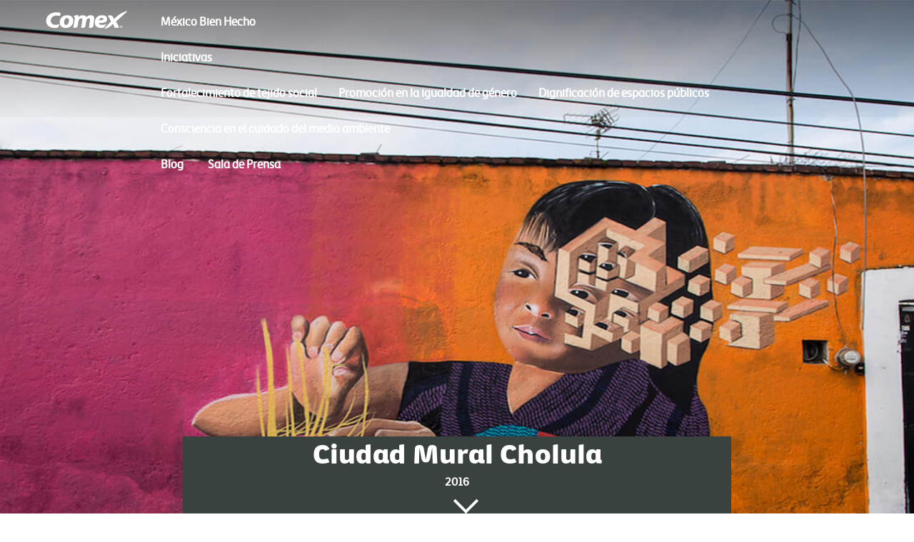

--- FILE ---
content_type: text/html; charset=utf-8
request_url: https://mexicobienhecho.com/iniciativas/ciudad-mural-cholula/source-zona-1/header
body_size: 25434
content:
<!DOCTYPE html>
<html   lang="es-MX">
<head id="head"><title>
	MBH - Ciudad Mural Cholula | M&#233;xico Bien Hecho
</title><meta name="description" content="Ciudad Mural Cholula fue  la 1a edición en la que PPG Comex se sumó a Colectivo Tomate para llevar el proyecto de Ciudad Mural a todos los rincones de México" /> 
<meta charset="UTF-8" /> 
<meta name="keywords" content="Ciudad Mural Cholula, Murales Puebla, Mural Puebla, Santa María Xixitla, Colectivo Tomate,  México Bien Hecho" /> 
<link href="/CMSPages/GetResource.ashx?stylesheetname=Master" type="text/css" rel="stylesheet"/>
<meta name="viewport" content="initial-scale=1, maximum-scale=1">

<script src="/CMSPages/GetResource.ashx?scriptfile=~/cmsscripts/custom/animate.js"></script>
<script src="/CMSPages/GetResource.ashx?scriptfile=~/cmsscripts/custom/chat.js"></script>
<script src="/CMSPages/GetResource.ashx?scriptfile=~/cmsscripts/custom/go-top.js"></script>
<script src="/CMSPages/GetResource.ashx?scriptfile=~/cmsscripts/custom/jquery-1.11.3.js"></script>
<script src="/CMSPages/GetResource.ashx?scriptfile=~/cmsscripts/custom/jquery.lightbox.min.js"></script>
<script src="/CMSPages/GetResource.ashx?scriptfile=~/cmsscripts/custom/modal.js"></script>
<script src="/CMSPages/GetResource.ashx?scriptfile=~/cmsscripts/custom/parallax.js"></script>
<script src="/CMSPages/GetResource.ashx?scriptfile=~/cmsscripts/custom/productslider.js"></script>
<script src="/CMSPages/GetResource.ashx?scriptfile=~/cmsscripts/custom/slide.js"></script>
<script src="/CMSPages/GetResource.ashx?scriptfile=~/cmsscripts/custom/slider.js"></script>
<script src="/CMSPages/GetResource.ashx?scriptfile=~/cmsscripts/custom/main.js"></script>
<script src='https://cdnjs.cloudflare.com/ajax/libs/jquery/2.1.3/jquery.min.js'></script>
<script>
        $(document).ready(function(){
            $('.aniview').AniView();
        });

		  $(document).ready(function(){
           myFunction();
        });

    </script>
<script src="/CMSPages/GetResource.ashx?scriptfile=~/cmsscripts/custom/jquery.aniview.js"></script> 
<link href="/App_Themes/Default/Images/favicon.ico" type="image/x-icon" rel="shortcut icon"/>
<link href="/App_Themes/Default/Images/favicon.ico" type="image/x-icon" rel="icon"/>

    <!-- Google Tag Manager -->
    <script>(function(w,d,s,l,i){w[l]=w[l]||[];w[l].push({'gtm.start':
    new Date().getTime(),event:'gtm.js'});var f=d.getElementsByTagName(s)[0],
    j=d.createElement(s),dl=l!='dataLayer'?'&l='+l:'';j.async=true;j.src=
    'https://www.googletagmanager.com/gtm.js?id='+i+dl;f.parentNode.insertBefore(j,f);
    })(window,document,'script','dataLayer','GTM-WHNHWW2');</script>
    <!-- End Google Tag Manager -->
    
    <meta name="facebook-domain-verification" content="qjeor4o76rfnrwxy3skmsfqzxy0mv3" /></head>
<body class="LTR Chrome ENUS ContentBody"  onresize="myFunction()">
<!-- Google Tag Manager (noscript) -->
<noscript><iframe src="https://www.googletagmanager.com/ns.html?id=GTM-WHNHWW2"
height="0" width="0" style="display:none;visibility:hidden"></iframe></noscript>
<!-- End Google Tag Manager (noscript) -->

    
    <form method="post" action="/iniciativas/ciudad-mural-cholula/source-zona-1/header" onsubmit="javascript:return WebForm_OnSubmit();" id="form">
<div class="aspNetHidden">
<input type="hidden" name="__CMSCsrfToken" id="__CMSCsrfToken" value="Mps3typjfCws1hkI8iEuV834muAYN62GBBlAeSBV3cC90VdmPCX/8hM5hf+qUcqJRYZ2vwqlKP0Cdn1PEGo9RFZUHAw9BT2hr5Stqm1cKTY=" />
<input type="hidden" name="__EVENTTARGET" id="__EVENTTARGET" value="" />
<input type="hidden" name="__EVENTARGUMENT" id="__EVENTARGUMENT" value="" />
<input type="hidden" name="__VIEWSTATE" id="__VIEWSTATE" value="vKaGgrMiI2y7Owlm8LZjhccuokM6rO9zruPpyY2fTPkSFNLCZc52OwZV/yulthDX3UoQd25gbDq7odYE/6hQlXJOylmazkhC8sPCmfwq2LiM3tiBRl6/sjP0Sb2009poaOAF5lsBs97VFy823SEEDfgcCf5rCH6Vp6DVRwhT2HWf4Tq9VNjltRmj6QWBFhPvaet1NkjSs9/wO2bIixdys9RB33vhfmys2UwcEDxilOhaDmdvReDjuEkLq52SZiDkbNRDJz9lEG1rofZ95IKUlFqM8iOl28EP0D/cYwpkZEQhRvEExoy93/VC0eOjc7E8mU80JTle2t3hfqmlu9HivLa4LSVc4HLa0njJyhifbbWB16H73oJfo4TdutIbTn50s528XUQmq0Eu7or+bGtzz+JDl+S6NJ6sVMuE2us/cd+8fhUFZngk2KZl8EkxOgJORDljhJjn4+Orr1hYYg+a+tQShfZOtX6oNg0hNmzO4/2SPdSEcpNLyOBCiNFw7cwUikKRtTnQKdjk9OMc1Dd1cMyB0VYdlzEYGFgcv639Ap11a7xiQC/8/joGL0jbNYc11/jkezbcJwvhuzQv/o89CISAJNZFDE1Nv88nViiRyR98WYoV5g/Ni/toSCyYaARo/B+BmoWrTK7SZYmdKP5YsLaCyykLB4Ohj+QzO57FwbyyTKj2OAHBHxIhs0x25Vdgk1Ocp4b/y5ysjKMScxDq1G8xbIpTm5us/O7/90F/KGQPh9dvZvzWQKbA+l35uZjoi4cc0bnwURpID90DDsRgW67VaFedURcQ36JOn63EJIUd/+ZeewpyQ6//[base64]/zzOHEMKHn5e6jB8yLjpST2kvNBx9wKfd3sMG7vY0feHaw6jYkixsD7M5OorJSdWGgEx9HYPGyuw3cW4CCGqDkvZDYfPusv5GA+VXHX5vH78FGmxdSwHY3hAyirX045J0KmjRSoDa2J0x06i2630+Ji13aYf1sesI4UMzHrn35/TVbPtymOSQrZ+bUpXljcBr1muAIR2Lq48FtGKuok/L8+53oa/jb8b7fyecgFuPe2vQ+qKUAi3WaEES8Nq/JnCgwnt04e0wHCc+WTqKvnDoXqd9QmjAcEJP8EN7bWHrdkNGi0fadVWVTipfX6pu4chJ4TIvEA9/dDStkgKIjLx0TG8lIDYLkorctIHk72Jh1CKK20a2gIDkqfCDn1GxKlxrpR7OuklWqm9vLOQvAwgxhEweH+YfcMxMkNSWAEgA6KU24Zr5nuu8fB+cQOt4s/YBt0BZNqA8e2NfD3JzyU+IhcAixTjrJmviV+VTcQfqLWNF0mvIEQWk7xxN74LV4Zd7fGRnWZ+Lz0dtXBpP6j8T29uEU4LIf6LKvHwlxQmmmH+js4/YOyNhPC21sAFayLiS7Q4AyGuJ/xdBIIt9tCNjTYuB6OIWJ030mrCTMp5O/9WnSKE+aw10Ay7NwxoU/+mIlaV+wB8n1Lyf7AGLB2MBEpVx6/Ii/7Z2YIs8ZOr1H9jG2MRukuPaXW9aJw4ezfoTfNLhoEAJo//CpYVgV0wFj1IsdfLx43vc9KuE2iIa7FFsyS45cFVDktxPBs2aRXkWMCUt5km2kzhlnXWF/a7Kxz1r2AMUEFDnWjr4RxGWn058KH7vJjXbHUQi7TNqHo4pUcfmELPWrN5+ja36n68o2RpHaQliicFh0PpSEJP7gAIUcCl77DGyCqIK5UOa5hIvYm1fHV8MjYyZk1ZPqqv/Cq6x0OOVbsjdos+nJeQfxViNKJpOY9kDcy1OlL/[base64]/odRNsyz6KVBS0um8Kpl1dV1HkhImPfCE1rYqMAndXNG1Vl9OsLto83yCXmLSY9H2GDYADn5wcvSFVXiDO1KcFWAzO+1Nj1HFYcoiQwrBJI/txTZgCbJazSbHa5d2XkYa9WSk2MVzg/jGh7pzgL/RoxVqF5+2rkuFc1pA9ckDy4P8zVfFGgL464vY13PDcLYwmfp1Fd/vnsYlYQkM+mj3PsP5a35voMBo1++I3Jl2qHnZkYzPJ8E6/tExpvZes50CzuwwFxVVzG7evWnEKAdtncX/6yBNsPEGWO6mpsmrcUkK+QxUkD/HgO0ZTNUiIwk9ixZDcR5pQCQTOSCPblw6fT/2IoDYCo9j1IIxXyuOGVxRf+pgHkmWt6jl1KVa6qA+/a+DXWhB5jfWoqeq8XYaUrsmUxVsEcA7kpTnBGNhHfYf4ZhYzYuB22pXKNyIJtCkUdPm/0NK7Qx0j8Ysk7e39NjBl37BJ56yqG3rOwJEoV7o8WLlOGGuBy2j4UAoyY+sVntRRqclGTCibVT8QH5gloy1CVAc3ohpO/0dLnAlQ8h0dHKFDJUZ8GneBHPpbuEYOzXdi7ppHXeo5GkBly0xn8yBCGWS1F0bCImOLdWctsJIV5Sa0azWaFr14/RRZHYc5qvUTFDzD7UM78F4iqiJH3Gc9eFJ6RlL366EOZM4MUjku0KdQFUCpnj9shdvx4qCMdHqkH0nMntxHuv78FQmNK/APvjXlJpdiwS943+dHKqRTh27N/+jTY+n8+nRXG9J5Zu6aFAZgh6VTmlViK8hAKmNE+v1Ig3N6CNvvL4ThTKy80ZGeBnm4hvUCI2CAdhO22NtctlhqUkPFLPsBcAqqoD8ulGIext/mqDKIa+eq/O5Zaz2xz2ZlgI/LfovyO1apklfaQ/cSlqQcLUtyHQCYGHyL/Yf0ar7QMdf1jcpWRIUlPgTbv+BDyPitvYFTKHK8nREnNmIb1f/N91iVs+Gs0heQuCMwgbvzAo4ouQ9G35P2/dMVL2PMkKHhmJzcUfRWoWlSiJFpwz6QHnEYHdxf+LLrz+q0xPEv9SIfTiCtwK4YWhhI6Ql4UXtSMemTrE+7HdQz/y0hpSWGj+tQJvut/3Wn8VWjxr9KEp+lSjEfjoq3YBI14JTKHMeHkGe1iT+IfbNy+NO6xhu22KCn0tiQzTQwXurhqWEEO4PaWPdotlsfHlckG6MibWOOlzqHEWJZ/o6A6c/VjHKzkmCR1Yq1ayvQwK7SB3W5bwG5Yo4IkU5XA0QRUjwJYLpObQ+dP/UrDwaH5n8RX87OtW3bVFGtnssXQ7/mkgD6KxvcxDLMQcQJyzlkb8athu/bQKf6Fcv2F3qRfJ7U+89/boEgMZO9ArWw3yBsXiKg/ShTjlnrTLID0af3TSbN+OetKcfDUiwsCYbOcNneYy9hIlGyTRjt3wkY4DfDmLb1dqsunWHS9GwmnOCdFNgA+H2IzvBAGVcRtodZPQE1mSGB0Mk54QKMBwXBFHOnd/tN5rWtiornNBRrGbqHpMSB3XrrrQMLU0kdr6YvvsSH+CnJ2f5yDjnaw3jBH6qfr2zidrkNf4XdQfkbr1pPlq2P7ZXJgzA3tUuBhJb1HRfB114haMyld2CXgbtG+vBlKryR0L2cZBeWq4Mdnf3LCA/XxsZsMF+YJjSFFqvmZYkg/gujk9EVEnFckroSe42PZPyWO0Xw45aIlcvNcqZInoGIiIv1OHLHqEL3XLIIw6iZMPJodSE21AtHk7rCKOuD+EwHn8hUOTgJYxTaeeg5pQ2Vg4b/5pDZ7R4m72XXpxDxnDTAgTfYHNtgMRCMg2bF3pQzUOqI4VDf6a0IE5eZZzZneYck2LW8X33M9AXBexnsFhgU1XbtZWrZ91mL6bz/gIQ0fxj+0J2MShywFHRN47woyoEnUvdCffY23siRyCM5PDmKboTz0oGXOACBPivlG9UgQFmkYyEMrq/4h9fg5DW8eAcuQPUjR8DXzgXviB6W1EkCaKgfUnveijXrPFLBGtq3jGtW07e2Exo8u137jh1WoCTOqsqqBFDzYgq2oCcqpTXE+FHNYayP40xXDuQE1VVgGNee8sG72CvZS8Whrzxvj+7sFRRxOmc54P/RNeq/qFwcm/i23f/PwCXHS5Mb9u9omzQHPfvAcGtK4XNIhJPwThwyEifEBxB3HE+dLV2pcRMPzBvhEYbvMwuDzolLNWchFDkjecr4GK/aBvJM5hpMxt91UOnmmJ8SEdoSpxMmmXB5223JdWFL/j2UmHf9M6JR3AjV3Uv/WjvddHNclKsyEAHurpjWV0JReMeNDHtLb8XNRGzR5hdIE4G6+ZliTTIwdVybh8E/pgZo5jSaA5gDom0YGAT9y5W7NZf0Jaa/HGoPRBB95A8UjoId6wlt1rYgHEkvsEmq1dRUZ7X17HwCWLtX1IR2bKf967Ey+OdpxW1xW+oaqGtkfBsDn8Ch+0FxQB5n8l2OPjO9ewUxMhWF1Z4te/f9ooliFwmupm8aifvIffMudEssRPKpfXY8CffjZoJi2xJlzZIMzHilq0DhomxVZ3oSvSyUkfdAs+2sMAkIy6S9UJ5eXywlvid8EMGHX5owjIsDs33UUPfUFBGDyl0gQCHkMfA/[base64]//ekPjf16I/aa671hiwmyHeaXaUj3sQJl2Rpi7TBXRLBtYIok0wzUuICgN+iKmKdHvJ1QlnLjw5BcXz5qdjySfey6jNi4De3WQWNLb8jm2T5fM58WGO6cjjY/q+pTuWv/W1yHYImITWEI7t5SI4Ak6AZGtNIcmCUnqeuTm9JgREKbRFvZw5YxRrj0RpsjYzS92x7wMgRwy2x0u2hhBcX76N0oJ2EsjORwkiP5mdaIefCL5ZHPOb8pYx4SkLhZIgjD4Jl82ZGz1v4isbFXPMZw9HR+VUdh4kFK/Wl0xrXS9Gf6FJO1sALXGGs9bPacGHYcDQTD7FMNu4rDZ5dK1NER8jlN4lw2ZdaFLzu1domKDiYbT9gP/hugW9U/2PGf1rcmDrTyZIMnjaM/Mcx4UNXNpYYWhbj2b1/fFGrm+h525AZuivFv+6ZVPX9/ILQW2Zq4VFFeXvxgclSe3mfzkx1mpSz5TMJqbQobG4fSNsAdfdCEG3PTonHeTSrwivqUN0v4XBZk77v3OkAOnnJbNJJfUPZJKASRX4XHKDrBluVynuSS8WSLLMGmkFXBCLJdxUBGLJgMp/pJyU1ueN09iGmzCXqKIvQXB8p+2ZYpuLUdpLL2abo0dDI4/g8i94iYTEj9/BFHz/BwRnxaK7m6S5MBv4c8JmaP1EZD2Q1Way/7hfHuQsRooR3xEVpbuRaj5r27AHUxPYcU2UBg0SoTWjl8EC1rWHn+WcrpyD9O2CpPRD1a/ykrdQxC7CMzsKsOpkRAstfMeLhwk7/WOB4Kf1qmKNEPs5036+a1g/CMreEz/FMGKNDYNx2WXhVtpc1KXw4dzCoT98dYaX3Q8TFMsmtFWmA423ox0rEaaH/n1lHYejQKagPKazBiYBcpwFGlGxmDTy9smzQTW8kxeAjZq8xitkxcO/VnT+rQEhgabpTcFtS4J4Ey8nLZARdzmXmIkqPGe2XCknLXGz6zO0uLpwUyOCL3m3VF0saHsO9WWn6c9UEl9LjAPoJzMyTrmOl0Y/g+0uDZ9ZI+bGTXvSULxnpnPqtm9v9UN1leok0QjJfIr2jUopn+U7+iB2bkFeMqrkr1jBppauHQryiwgNlqJzGITu0KSDOlMIuUffpz5rMECWQKT9K2C7aTIYSaBs35hI5cwmnXfMrl/jsCyFfu6nqeN3Ku9kbs2Dl2Dks/7uxDX0fOtq1z5WeFR8Zitgz42IraNwOnll2gIozb8uTuM6ucTC+Mvl19ceEvjWKfFNPT1tcS7YL9DFn3FhcCFCSMzJQrRhLFfUu1kdtybmk4smjJLIAGnFL7CIrwAEcFrK7NMwnv+6/Vl+rb2Ac+5g5n8S9oCCLiWgngVPhTq9NtfwJLyoLJuvwY5gvA+G08WwtWhCyqC+e9vwWqoFzIZXRxUkq5CoXUy8cYqDHuHBQZtM93UE28YXMRKuzsllOmbl+0YRbUTHifpfv+U3QTxQA7mmInAW1ZMoXbztppFzz/PYt0GiSNrXwBn3hxvRBkaJ2guyu2GzSq/h13hU8Lte6ruAziNuejqsbLLH9Yuih5Z0SKMwdl3hu40p1TQWkizm8w1ndO+E+DK+7kJFoVCH3BqV+y7VkMbPNwNva2CGGt/pZXmzqpx2dx21/iBjpEnTsjyJa5JOLQnOlppXOFTTwdyTmxCsIV9Vy46cTpQvU5+5v+DN0Caw7VyHXKQe5gnTr1P073RTb1BsFBHqaCfvmsPbaOA7cGxb7CCcR6pje9R7HbWBe0IP4HTp+9/fg3QfiYaGLYg/6L4ic/LbqWbMQIywld/QREAXG/mKc+dOXaXJOGWet4sh377vE7GbvZHEPgM4uTpWmRIJasCyMVbxWc0+cQLTgvmCFwR2oHTu0gLVAJ85nfryI1f30asDlmaiso6aSQbYSrZeo3n8IfRl8BMNWGkPKPvBfJ55Nd075pTDWvSJaB6sYVRZ2HaEgs6uHNjLbPO/3NM1RwG+Hn8kUV30BXoiQrgHXs07mnB8J1iK+Nmsa9xH/[base64]/PomTQC6SOIhsuOrUY91qi+1/RKa2EeOOfD5bA0e95qiv3+AUZ34V7Rv2wipUqktw5PV2ppht9SPTtXcM9H5bRVgwoHILVx4jvjVsRnVRfeZUIU7J5xm66kCG1hS6qBo38S9DV9dE7bAmgmToXa0iQ60BYxi3K0sWMgtu/qAHhSIUezJHlVyZU+v50dfVrNGR6HCKErPBB6IPujf+C3zv5qFytA+t6w+GZC5JeK7BcYXm6UmR/7lhrKqvng92Em091n0xMWVbdyPfVVMFzyTXtSlMfQ07hgI6lpdUmbrik+yo1rqcoKfT8+fVakIO9h+LpfRIsmjVutvnqyImWUfdvpGCzo+fu/E/GljpwgGV5rtmLmjgt4CLuGNi1jbY5Zd035vk1b7SE4tmUm8MnsslZi1at4Lq5LWLkKm6FtIu41phpaYkcALucv5DBI4XubRyig+YQIBjgJ7cyWXv05pp5G8/[base64]/2jCqLs70eWTT+HPcOX4vC5o6VztxTOtT377859vBF6+/[base64]/1joygJMB6SMjW170b2UyKZXh9lxa4ijcFrGZIrtKhyWv0edrDAizkB75V/gRafCGqvEEmYr9Qmcd0GEFov7MQsd0cRqqoybSrKhVj9oiwFWfGCapW12JRF8W3bLABEMGQ7M5QQR+yCOQAO/ErPp1AcRJn5RJSZ4+xob3TQlsuCPjYLfBNBaI9STeAMR8shahtspIiQV+jciOKf2a3FVjKlfEsNrqyjNSuCJkXjPOWGLWfgHYc/UInwJZvh8aovRbncMDumz9mKnnY+khakqZyI4JFYN5Q9XVQ1jYmEzSurod5Y5/btS9KhBUaWrzA4neXBMgLkcYYA4bwU3JS9JLRf7W+UMKDLnG9FYC7QpdX2+WGrFgjQWfuDbr8zp4PXLz2tN+il899yUKqYEBY+2E7m0mnhu0AKatTgv40XMtfvTrYkJ+OauVbdJYI0f/bVg2mGLd8B1l33KFqAY1Q04Tyz7v6BM7vBKeyVEG45wqT25l0dE3VaPMhnFnDp+HiYsipG6aJUBtn1F9+mz+BFAjSV9NxWpjstkpsyQLjqFOVp7hVz+LG++bGtqWc8tI/UdzVSBrIjZoS//UW9edJoS6jnkQ4E/Fbkn9LvaceGPgE6cwyZnZCqIzplJHvcSm92lGE5Ws1c1SHsPQzDQrCCkVxVvSbh4O+PVL8wgJK3Qsxh1b4I8SjKcZH/cszGScQ9tCABrvHZn4nsGUgFkqq9PYB8CMvJ0Nwg8eeBGZxn8dSxMaQHBtSh7P7HbnDZQV41e5lHOeq9Q5S9qyHtIUrR1wsHsLjHq33Gmr9LcJ16dsKkwLKr+0c8dt1P+Oi8mhKeEa8XoRXAVvy6xHy40qrD93bWfgQNfOCdPKsAd0B/srS1AreostHozvpECMwf59FBcFD4y41qY++/rWhj1HEUndJwJt/UEIGbXtBn9UDSyKg2kypd3EEwXovSAub+T2fAK6X6znT7rdZfHpebXjWQpQRZmA+Nu21sMwlqU0zr3SKhVOk/kKN47T5UnDOwroGZ6sIWo42GLMhWClRgy4Gd9IBzFhzYxyAUr0BWxkMf/ZF6UJkUr8Nu6n39yDFuszu9tQU9m9V1jLpDKouSPGiO0qwnTdzXV4xQNmJXwVdOnxefkygshnkhEm+1AepAISLpAE5s7VGS4ZqBJj4L9yBZpR+B66Go5oJyCtiZHaMcZ8py4OByLD/HbkFVkzp+YU/abdC3Ra5jQjSkt9XIx7gBcD37IdXZu4ueDKW0msT/XuThehokHAAAshaFPeIfygRMHPCt1a4dUWy3viZAWcyIe93CNNj+b+FWZuK+6sTNl4qpzFSDzYbv9k/6A00P71B48Po7RFqQfX7acURuWcq5G+ygfND3O2xoUHCtAL1jJQJcMDSmTD0EbfZgUGFqExdxHhlZ1+6u2gXIYY0PZM1+kFIfC7860cBhpdPGAS7kFPNyITerIPwm7PuS/UQ4sA8BNG/bM3ObOa33q5vIopce8e2buBEPbCTcqSFY3BZzCm+2cUDvGq98iqXqyhFKnnS670mMxQx4s+LKZG8euTbtQSaszXNj+3D1BuUk4HMYcFtN86C6wVPZvYXMvHiwen1LYTlMgbq7Ff8VkvfjejkM9Li1Ae/nezj+mXSJtkXtGIu3VSdFAd1dlCUt5QhUUzOLK48VHufdBp087il6e8QvprQiAa0qnqPrlv7v2pEaDYExXMM5UcEYhkCxzWv8+gj/kwg+13dJS8MaaXnUijLNQwtiiOLnrctZSRZzOXwStnS2bHGtThaCBDC9jw7DQV+9gGDrZs7MJVnecUw0lHJ8AbgFiJe9qhFRbEae7ZCInQsZnN8ZYoa2Q57cf99saOs/xjIK6I+AZr0n2JQhk261cDerwUQ8XavXD82SXdSHz5WvcZoUnLrDn28rwcCex0kSv70xlYpwBkU/+oPCwQU6NS0d+eMa1FMi4eClVSpMv7RiXAj8z5S1jt3D0utq7UpsIK8MiH04h+f1E/Nkzt4I/[base64]/bEm0ToOZD6zNdfmw3EtPf9jNy7ZMwACUpIJ3mrnlyMtAOhGpRpq1mgzCm4nnVAfl78HzL1dXkEpCYUI+K4ylfyZSBkN7Ox0CFoeosvUM4ksTrpihX8Af9uapVrqEpymGiks6R71Ee/iPf8CVLV1wyvUD/gYOZsnECMcy7pwDNImhyNtDhbObZ6it/dj7/C7XjLPXWEf5nQmEJVpQ5d+MTQ1kcQ4h8rM9l9dFvuvPf8Q/Faf6xakRcgolrlZ6LwlC31G3DHsM7CyLNSxsleEWAldBT/VWWUcI74+oRUx/gho1xSCAirs+l8F/i5bj6zWMkFUtWXWND0lnmwJ0eYeW8py/ezuHKZrZIzOj2r0T2YNcZaB+w8JvF3D5FjWHc3uKHTATi0oMJ9kHlGS/ZnzDajgNdG8221E7h9SWg+47ubR1Y65NUw3dr0ADkBJl/PTZw/dtX0gU5FJCVh1vVaqFYHKZ/iDseMLLIbOUhlHZpR3SnZ56e7CnsRqUdlK3F8DEqe8xKTqezSjRUHtBuBka8qBxmgQtYEC+1xyXtpsysEqiDowJldfyW+Jwam4o7J7G0y8K3YV2dXS0TyboMovmChowxMu/lxY4ZICVp02rBelnPpEwwQCC5/IwiOrJNKVGTvgDsBqa+RV6OYvk6XMMM0WYGczY0KUa9H8L0eAiCKiZhTZ/A9MheZ796F8IR3mwAFfTZ0GyvNo/EmfmYum9hSB+ky/r9m9xx0Akc72Ct20augdzJYdwFEa06en8d28j7g+UPGrOa7/PjqqESM4EyJ1Px5zYkXDQVukPnDrt+HY3GEanYJOfMhNlHeVrR7jF/2M15vxWG4qPJo5E++deAAr5co8k152hF9qFcIciZ/zJ32GZXFal9dukh1ZD94EmaEz6ZbfuaTi4TfYNiGdcNwlGb93CPp8BbiK2i1sjiPHVtJHgbze3ZG3uivOVC6CezsqNYZzAQSBaVQTquBS6jS5t+dngyeERc4Da0dEGao33tn3mLljXbyipp012TB0rx2gKpPr6br/[base64]//d5XORxAtfbPbSrIil0dbLPLqHBlzkWjBZmhC7WhWJqwjdNpz5QbmLFWBJBSOT+gFEe7Kyf6obxD5MMFf6SsVhTAr7pMVJnl3YKtydN7I3k8yth0+53Z6DGgZy515/FMNFXf8kK/1GQnapEYZh1fXwevB6rbNh37yPqInN/cWLK8vobN72b942jrNNbqCZIEdTemeqYIhqScmVujPRiwuLu6uV9HlvSgpFUYvHU8MxIdULoM4ozGYuzg0M/ley7Tnsib5hXk2B7YmKa/HvTQOsgRaxfg1CZ0Dfyq+LrSPh+Af7Fo8TRMhwpVKhdIIiDegfZb8S/JKrNEOsL6PbMV5LlMw85NolV25QQoQfKkU0z9QJzKjqTDxlecJ0yPeGvKoUVOMdwVcTNL8xaynJ03lWB65z972IqqpOesJycWRzsSGfWoANj2RJeYmf59WGVFp49cYppFN3SsOWM/bCln9HiPBd3IBr5ceEFG3VWvNQC9e5S7SaJWogheILNSboAKLoXNLgSZfjDoxBMxw1iXOgkkGre9kOwj9jogX04ePN9wkLQSXPiM0RUsI9eNtxEGPR8mazF9PQx3ZSgcCgEbzooqYlpnWEG/ScUiw87oP0dnjH72gmsm8H7/tkBv7O+U530Oaq3x8UoZ5IyYsAuVHr51B/wIvtxS3L6Iv6ZfChfJWOwe5F+bg4txrZORRqj7pSYrf0URtJHouilfPxN6KgcfAJHULLM2cH5NUyOLW93U7XxYcSm9wgc1/GE7YpRJhLQk2NlTx8ZUW94EZ2mXUideJ5zLzYV1PX2/UQpY9gWAvHcJQZHhCZy0lpBa51bputNU0P24/+4zTFubmxVNV55drE4Y1TcySzJVSRGrydzzEPyWln7+Nj482zQkiVtANOU5ohXEuIb76uTAZlch40WTcYFpAWm89hPUE2k6hwzYkCQuhgsiDb9RjkU5jyILvSwP/xJ/HUb6XIWlyjR0udeAuDBd1+r7I90M6VMhADRA7yw65mBdktF3OrtcxCWjvA4=" />
</div>

<script type="text/javascript">
//<![CDATA[
var theForm = document.forms['form'];
if (!theForm) {
    theForm = document.form;
}
function __doPostBack(eventTarget, eventArgument) {
    if (!theForm.onsubmit || (theForm.onsubmit() != false)) {
        theForm.__EVENTTARGET.value = eventTarget;
        theForm.__EVENTARGUMENT.value = eventArgument;
        theForm.submit();
    }
}
//]]>
</script>


<script src="/WebResource.axd?d=pynGkmcFUV13He1Qd6_TZE3TdML6jYMMj4O3TVybjVJFOZG5kVGQ-owtbzuYSIej-7oIROm3ypgqWLVOq9GfKA2&amp;t=638901310200000000" type="text/javascript"></script>

<input type="hidden" name="lng" id="lng" value="en-US" />
<script type="text/javascript">
	//<![CDATA[

function PM_Postback(param) { if (window.top.HideScreenLockWarningAndSync) { window.top.HideScreenLockWarningAndSync(1080); } if(window.CMSContentManager) { CMSContentManager.allowSubmit = true; }; __doPostBack('m$am',param); }
function PM_Callback(param, callback, ctx) { if (window.top.HideScreenLockWarningAndSync) { window.top.HideScreenLockWarningAndSync(1080); }if (window.CMSContentManager) { CMSContentManager.storeContentChangedStatus(); };WebForm_DoCallback('m$am',param,callback,ctx,null,true); }
//]]>
</script>
<script src="/ScriptResource.axd?d=nv7asgRUU0tRmHNR2D6t1BynTY_X5WAsNmgB9ZiCrT1-PKWnjhU-8KDZmc7q9ZrPX9zI-ca6AbbkTQ3RBeo-a8pl_g89b-yOkG7QmedbHPzUlNoHuE5-7iQsopjj3gHy_pFmmePSQznXZQrSfKLbLw2&amp;t=ffffffffdb0bd779" type="text/javascript"></script>
<script src="/ScriptResource.axd?d=NJmAwtEo3Ipnlaxl6CMhvihjZTwPZ99nZbukSbW5x_isv46EN-7XPJ1Z0uiBw8vUtyj_BgFGFcW2y0odfK7ARaTwiXz_fC8RB_BwqeWEsh1ttGAzhLcyw_Gp7mLozsNWhZ_lC5B-cb_XxpdzqGpPXor2WRUPuKjxZLHo8sbCg7k1&amp;t=345ad968" type="text/javascript"></script>
<script src="/ScriptResource.axd?d=dwY9oWetJoJoVpgL6Zq8OMnm4IOXCiNiB0Q98qpywziRlJMVMi-UKTjSwM7vTNDUKq4lXlD_2ppaonwkXzmsse-xTCiKMH-TYoMmWENKLJ4aCN75m0GxektBQnhQ2ne1BjnJPWGuPSYdpghWpZDeOz07xYZffaAEgiHSby5EWYM1&amp;t=345ad968" type="text/javascript"></script>
<script type="text/javascript">
	//<![CDATA[

var CMS = CMS || {};
CMS.Application = {
  "language": "en",
  "isRTL": "false",
  "imagesUrl": "/CMSPages/GetResource.ashx?image=%5bImages.zip%5d%2f",
  "isDebuggingEnabled": false,
  "isDialog": false,
  "applicationUrl": "/"
};

//]]>
</script>
<script type="text/javascript">
//<![CDATA[
function WebForm_OnSubmit() {
if (typeof(ValidatorOnSubmit) == "function" && ValidatorOnSubmit() == false) return false;
return true;
}
//]]>
</script>

<div class="aspNetHidden">

	<input type="hidden" name="__VIEWSTATEGENERATOR" id="__VIEWSTATEGENERATOR" value="A5343185" />
	<input type="hidden" name="__SCROLLPOSITIONX" id="__SCROLLPOSITIONX" value="0" />
	<input type="hidden" name="__SCROLLPOSITIONY" id="__SCROLLPOSITIONY" value="0" />
</div>
    <script type="text/javascript">
//<![CDATA[
Sys.WebForms.PageRequestManager._initialize('manScript', 'form', ['tctxM','','tp$lt$ctl03$On_lineForm$viewBiz$pM$pMP',''], [], [], 90, '');
//]]>
</script>

    <div id="ctxM">

</div>
    
<span class="go-top"><img src="/getmedia/07de72f2-9e21-4ca8-9272-85389896fff5/arrow-up.aspx" width="26" height="26" ></span>
<span class="chat"><img src="/getmedia/d2f7e768-597b-48ac-9ea6-be89f2963882/chat.aspx" width="26" height="26"> </span>
<div class="container">
<header>
<div class="comex">
  <a href="/home.aspx">
            <a id="p_lt_ctl00_Link_Button_btnElem_hyperLink" href="http://mexicobienhecho.com/"><img id="p_lt_ctl00_Link_Button_btnElem_image" title="Logo-Comex" class="logo" src="/menu/comex-white.aspx?width=358&amp;height=83&amp;ext=.png" alt="Logo-Comex" /><span id="p_lt_ctl00_Link_Button_btnElem_lblText"></span></a>

          </a>
</div>
<div class="contenedor-menu">
<div class="toggle"></div>
<div class="overlay"></div>
        <nav class="menu-up">
<ul>
                
<li class='home'><h4><a href='http://mexicobienhecho.com'>Home</a></h4></li> <li><h4><a href='/quienes-somos.aspx'>México Bien Hecho</a></h4></li> <li class='submenu'><h4><a class='plus-s'  >Iniciativas<p class='plus'>+</p></a></h4><ul id='opcDesplegable'><li><h4><a class='IniLanding' href='/fortalecimiento-tejido-social.aspx' >Fortalecimiento de tejido social</a></h4></li><li><h4><a href='/promocion-en-la-igualdad-de-genero.aspx' >Promoción en la igualdad de género</a></h4></li><li><h4><a href='/dignificacion-de-espacios-publicos.aspx' >Dignificación de espacios públicos</a></h4></li><li><h4><a href='/consciencia-cuidado-medio-ambiente.aspx' >Consciencia en el cuidado del medio ambiente</a></h4></li><li><h4><a href='' ></a></h4></li></ul></li> <li><h4><a href='/blog'>Blog</a></h4></li> <li><h4><a href='/sala-de-prensa.aspx'>Sala de Prensa</a></h4></li> 

<li class="sm-m">
<a href="https://www.facebook.com/MexicoBienHecho/" target="blank"><img src="/getmedia/b118b399-a808-48c0-a5d0-249fc9f5c7b9/facebook.aspx" ></a> 
<a href="https://twitter.com/MexicoBienHecho" target="blank"><img src="/getmedia/4c9fc4df-2aff-4771-aae4-05844bb3c753/twitter.aspx"></a>
<a href="https://www.instagram.com/mexicobienhecho/" target="blank"><img src="/getmedia/b5a3f6af-ab2f-4db5-93e5-03bafe9c8bc7/instagram.aspx" target="blank"></a>
</li>
</ul>
</nav>

</header>
     <main>
        
<div id="c-slider">

			<div class="cabecera">
			<img src="/getattachment/2e07b35d-5995-4fda-b409-427876a3114a/.aspx/" data-speed="2" class="header-parallax">
			<div class="slider-txt-center">
				<h2 class="aniview" data-av-animation="slideUp">Ciudad Mural Cholula</h2>
				<h4 class="aniview" data-av-animation="slideUp">2016</h4>
			</div>
			</div>
		

			<section style=" position:relative; margin-top: -20px;"><a href="#" class="scroll-down" address="true"></a></section>
			</div>

<div class="press-kit">
	<a  href="/getattachment/6d6eca5f-92c1-41a1-a0c4-3aa128387168/.aspx" target="_blank"><h4 class="aniview" data-av-animation="slideUp">Press Kit</h4></a>
	<img class="aniview" data-av-animation="slideUp" src="/getattachment/d67e2029-33d6-4ace-87d0-328015010157/.aspx/">
</div>
	<hr class="hr-m">
	<div class="share-sm">
		<div class="compartir"><h5 class="aniview" data-av-animation="slideUp">Compartir</h5></div>
            <a class="aniview" data-av-animation="slideUp" href="#" target="popup" onclick="window.open('http://www.facebook.com/sharer.php?u=https%3A%2F%2Fmexicobienhecho.com%2Finiciativas%2Fciudad-mural-cholula%2Fsource-zona-1%2Fheader&p=header','popup','width=600,height=600'); return false;"><img src="/getattachment/d40bd950-16e1-45c4-ab5e-04abd7c0fe45/.aspx/"></a>
        	<a class="aniview" data-av-animation="slideUp" href="#" target="popup" onclick="window.open('http://pinterest.com/pin/create/button/?url=https%3A%2F%2Fmexicobienhecho.com%2Finiciativas%2Fciudad-mural-cholula%2Fsource-zona-1%2Fheader&description=header','popup','width=600,height=600'); return false;"><img src="/getattachment/6bdda64a-ee10-4eda-a447-e352aa596527/.aspx/"></a>
			<a class="aniview" data-av-animation="slideUp" href="#" target="popup" onclick="window.open('https://twitter.com/intent/tweet?text=Great%20Info%3A%20header&url=https%3A%2F%2Fmexicobienhecho.com%2Finiciativas%2Fciudad-mural-cholula%2Fsource-zona-1%2Fheader','popup','width=600,height=600'); return false;"><img src="/getattachment/bb579f57-e7d5-4817-99fc-4a819f69171e/.aspx/"></a>
     </div>


					<div class="white-center">
						<hr class="hr-m2">
						<h2 class="aniview" data-av-animation="slideUp">Historias de hibridación</h2>
						<h4 class="aniview" data-av-animation="slideUp">En el barrio de Santa María Xixitla, en San Pedro Cholula en el estado de Puebla, los vecinos se sintieron representados en cada una de las historias narradas por Ciudad Mural Cholula, pues desde el inicio del proyecto los artistas participantes establecieron un diálogo directo con los habitantes de la colonia. &ldquo;Esta obra es una combinación entre el artista y nuestra historia. Es el reflejo de lo que ambos queremos dejarle a la comunidad&rdquo; fueron las palabras de Aline y Jocksan, residentes que ofrecieron los muros exteriores de su casa para que uno de los 28 artistas seleccionados, pudieran plasmar su arte en un mural.<br />
<br />
Ciudad Mural Cholula fue la primera edición en la que PPG Comex se sumó a la sinergia de Colectivo Tomate para llevar el proyecto de Ciudad Mural a todos los rincones de la República Mexicana. Ciudad Mural parte de un proceso de mediación comunitaria profunda, en la que a través de talleres y distintas actividades participativas, se fomenta la autogestión y la pacificación de conflictos vecinales a través del arte mural urbano.<br />
<br />
En el caso de Ciudad Mural Cholula, el pasado y las tradiciones de origen prehispánico fueron uno de los temas centrales que la propia comunidad quiso ver representada en los muros de su ciudad. La hibridación cultural entre el pasado indígena y la llegada de la cultura occidental al continente, fue la narrativa visual predominante.</h4>
					</div>


  <div class="swiper-container">
    <div class="swiper-wrapper">
<div style="background: url(/getattachment/cfeec587-da37-458d-8962-08ae1d32d39b/.aspx/) no-repeat center; background-size:cover;" class="swiper-slide">
  <h4 class="slider-mbh-txt">
      Ciudad Mural Cholula
  </h4>
 </div>
<div style="background: url(/getattachment/0539cd1f-fe9b-479e-b161-7b024bab44be/.aspx/) no-repeat center; background-size:cover;" class="swiper-slide">
  <h4 class="slider-mbh-txt">
      Ciudad Mural Cholula
  </h4>
 </div>
<div style="background: url(/getattachment/ac0ff1d3-cc8e-402b-934b-344b4856a537/.aspx/) no-repeat center; background-size:cover;" class="swiper-slide">
  <h4 class="slider-mbh-txt">
      Ciudad Mural Cholula
  </h4>
 </div>
<div style="background: url(/getattachment/2e4c3174-f1bf-480c-9cee-2c51f9264a35/.aspx/) no-repeat center; background-size:cover;" class="swiper-slide">
  <h4 class="slider-mbh-txt">
      Ciudad Mural Cholula
  </h4>
 </div>

    </div>

    <!-- Add Arrows -->
    <div class="swiper-button-next"></div>
    <div class="swiper-button-prev"></div>

  </div>


				<div class="white-left">
					<h2 class="aniview" data-av-animation="slideUp">Espacios de valor para la comunidad</h2>
					<h4 class="aniview" data-av-animation="slideUp">A través de 26 murales, los 28 artistas participantes cubrieron 1,300 m2 con la historia oral de los pobladores ayudando a fortalecer la identidad del barrio entre sus habitantes con el fin de vincular y crear espacios de valor para la comunidad.</h4>
				</div>
				<div class="img-right">
                
				<img src="/getattachment/dad58be2-6834-4e73-bee5-5274d20121c5/.aspx/" data-speed="-1" class="square-parallax">
				</div>


<div class="carrara-left" id="ini-3"> 
  <div class="cont-img">
			<img class="aniview" data-av-animation="slideUp" id="float-3" src="/getattachment/7417802e-76a7-49f5-85f8-87bb77c53d38/.aspx/">
			<img class="aniview" data-av-animation="slideUp" id="float-4" src="/getattachment/31a75675-4541-4598-9225-df8539acbdae/.aspx/">
			<img class="aniview" data-av-animation="slideUp" id="float-5" src="/getattachment/82514f14-71f4-40f6-bd08-02e3943b87b8/.aspx/">
              <a  href="https://www.youtube.com/embed/nTE3ZOhcY_o" data-lity><img class="play-left" src="/getmedia/c72d50fa-fa35-47d8-8f51-5675a0cad7f3/play.aspx
"></a>
				</div>
                </div>
				<div class="carrara-right" id="ini-4"> 
					<h2 class="aniview" data-av-animation="slideUp" class="titles">Legado para las futuras generaciones</h2>
					<h4 class="aniview" data-av-animation="slideUp" class="titles">Ciudad Mural no solo buscó llenar de color las calles de Cholula, fue un ejercicio visual que germinó las historias ancestrales en el imaginario de sus actuales habitantes y que gracias al arte, permanecerán como un legado que podrán conocer futuras generaciones.</h4>
					<div class="aniview" data-av-animation="slideUp">
						<div class="graphics">
							<img src="/getattachment/0ce64a76-0cff-4380-be7e-d9cebdafe966/.aspx/"/>
							<img src="/getattachment/1c7729b2-1bed-483f-be5e-f49788ef9796/.aspx/" />
							<img src="/getattachment/9a9d933d-e4db-4e91-9a4b-a3626fe7dc47/.aspx/" />
						</div>
						<ul class="titles">
							<li>1,200 m²</li>
							<li>427 litros</li>
							<li>229 aerosoles</li>
						</ul>
					</div>
				</div>


<div class="cont-gallery">
    <ul class="gallery">
<li>
  <span>
    <a href="/getattachment/f125f176-6e72-4a00-b28e-5b351e6aed17/.aspx/" data-caption="">
      <img class="zoom" src="/getattachment/6b46c3c7-8091-4951-8265-1b12541dd6db/.aspx/">
    </a>
  </span>
  <img class="gallery-img" src="/getattachment/a1e1566a-3935-4e6f-8f64-dc1ac9a19487/.aspx/" alt="Image">
</li><li>
  <span>
    <a href="/getattachment/c47eb399-db0b-4f5f-b39d-c3fe449083b6/.aspx/" data-caption="">
      <img class="zoom" src="/getattachment/46cb3ce0-ea8a-4ee6-83f5-2d68b8805b8c/.aspx/">
    </a>
  </span>
  <img class="gallery-img" src="/getattachment/da845e82-f0c4-4e6e-93c1-1f25e0472c3c/.aspx/" alt="Image">
</li><li>
  <span>
    <a href="/getattachment/904d3069-65a0-4611-8212-cd7bb68c9bc1/.aspx/" data-caption="Eusebio">
      <img class="zoom" src="/getattachment/819e2923-94b3-43a7-96e1-65cbd7f3b555/.aspx/">
    </a>
  </span>
  <img class="gallery-img" src="/getattachment/5f64e59a-fd5f-4e37-981e-c1946ff4e5c1/.aspx/" alt="Image">
</li><li>
  <span>
    <a href="/getattachment/96ad11da-4b98-4a88-b6f6-a5210f2f26ff/.aspx/" data-caption="">
      <img class="zoom" src="/getattachment/18a53972-1c63-4662-b62f-76cfb26975d3/.aspx/">
    </a>
  </span>
  <img class="gallery-img" src="/getattachment/d3fc8641-a46f-48e2-8db8-e0e830338795/.aspx/" alt="Image">
</li><li>
  <span>
    <a href="/getattachment/3e4ffe0d-9bdd-46e0-a43f-dbfc8a51a2b1/.aspx/" data-caption="">
      <img class="zoom" src="/getattachment/719feade-4d2c-443a-8494-06214c9a754c/.aspx/">
    </a>
  </span>
  <img class="gallery-img" src="/getattachment/c7d7c1c3-b4b2-4ad9-8418-dfe55ded3aa6/.aspx/" alt="Image">
</li><li>
  <span>
    <a href="/getattachment/4310e42a-644e-4db3-b519-177ad51cee80/.aspx/" data-caption="">
      <img class="zoom" src="/getattachment/5ec12d55-cfbc-4d3b-917f-20bd624285f3/.aspx/">
    </a>
  </span>
  <img class="gallery-img" src="/getattachment/3b27e389-e902-4f24-9989-a37cc9283864/.aspx/" alt="Image">
</li>
  </ul>
<div>

<script>
  // Initiate Lightbox
  $(function() {
    $('.gallery a').lightbox(); 
  });
</script>	

<div class="white-center">
	<h2 class="aniview" data-av-animation="slideUp">Más iniciativas</h2>
	<h4 class="aniview" data-av-animation="slideUp"><div style="text-align: center;">Estamos convencidos que lo más importante para lograr el bienestar es el compromiso y trabajo en equipo de todos los miembros de la sociedad, gobierno, empresas y ciudadanos.</div>
</h4>				
</div>


<div style="background: url(/getattachment/378052a6-d00d-44f6-b063-e4d780a7293a/.aspx/) no-repeat center; background-size: cover;"  class="square-small">
	<h2 class="aniview" data-av-animation="slideUp">
		Ciudad Mural Saltillo
	</h2>
	<div class="aniview" data-av-animation="slideUp">
		<a class="btn-one" href="/ciudad-mural-saltillo">Ver más</a>
		</div>
</div><div style="background: url(/getattachment/44a58dd8-c3e5-4653-a4a8-5ed00fd2c0e9/.aspx/) no-repeat center; background-size: cover;"  class="square-small">
	<h2 class="aniview" data-av-animation="slideUp">
		Ciudad Mural Morelia
	</h2>
	<div class="aniview" data-av-animation="slideUp">
		<a class="btn-one" href="/ciudad-mural-morelia">Ver más</a>
		</div>
</div><div style="background: url(/getattachment/3621da54-7553-4bbe-b2cc-92832ded932d/.aspx/) no-repeat center; background-size: cover;"  class="square-small">
	<h2 class="aniview" data-av-animation="slideUp">
		Ciudad Mural La Paz
	</h2>
	<div class="aniview" data-av-animation="slideUp">
		<a class="btn-one" href="/ciudad-mural-la-paz">Ver más</a>
		</div>
</div>

     </main>
  <footer>
    <div class="container-footer">
      <div class="suscribe">
         <div class="box-subscribir"><div id="p_lt_ctl03_On_lineForm_viewBiz">
	<div id="p_lt_ctl03_On_lineForm_viewBiz_pM_pMP">

	</div><div id="p_lt_ctl03_On_lineForm_viewBiz_pnlForm" class="FormPanel" onkeypress="javascript:return WebForm_FireDefaultButton(event, &#39;p_lt_ctl03_On_lineForm_viewBiz_btnOK&#39;)">
		<h2>Suscríbete a nuestro boletín</h2>

<ul>
	<li class="form-table-group fieldT"><div id="p_lt_ctl03_On_lineForm_viewBiz_ncpcorreo" class="EditingFormControlNestedControl editing-form-control-nested-control">
			<input name="p$lt$ctl03$On_lineForm$viewBiz$Correo$txtEmailInput" type="text" maxlength="254" id="p_lt_ctl03_On_lineForm_viewBiz_Correo_txtEmailInput" class="form-control" />
<span id="p_lt_ctl03_On_lineForm_viewBiz_Correo_revEmailValid" class="form-control-error" style="display:none;"></span>
		</div></li>
	<li class="in-send send"><input type="image" name="p$lt$ctl03$On_lineForm$viewBiz$btnOK" id="p_lt_ctl03_On_lineForm_viewBiz_btnOK" class="FormButton" src="/getmedia/80d5f703-0929-47ed-8b0a-7db2948fe9ba/send.aspx" alt="OK" /></li>
</ul>

<div class="form-table-validation-cell mail_error"></div>

<ul class="termNews">
	<li class="checkN"><label class="label"><div id="p_lt_ctl03_On_lineForm_viewBiz_ncpcheckboxcontrol" class="EditingFormControlNestedControl editing-form-control-nested-control">
			<span class="CheckBoxField checkbox"><input id="p_lt_ctl03_On_lineForm_viewBiz_CheckBoxControl_checkbox" type="checkbox" name="p$lt$ctl03$On_lineForm$viewBiz$CheckBoxControl$checkbox" /><label for="p_lt_ctl03_On_lineForm_viewBiz_CheckBoxControl_checkbox">&nbsp;</label></span>
		</div></label></li>
	<li class="terminos">
	<h5><a href="https://mexicobienhecho.com/terminos-y-condiciones.aspx">Acepto los Términos y condiciones y </a>he<br />
	leído el <a href="https://mexicobienhecho.com/aviso-de-privacidad.aspx">Aviso de Privacidad.</a></h5>
	</li>
</ul>

	</div>
</div></div>
      </div>
      <div class="m-footer">

         <div class="links-f"><div class="links-op-l"><ul>
<li><h5><a href="/quienes-somos.aspx">México Bien Hecho</a></h5></li><li><h5><a href="https://www.comex.com.mx/">Comex</a></h5></li><li><h5><a href="/iniciativas-landing.aspx">Iniciativas</a></h5></li><li><h5><a href="/sala-de-prensa.aspx">Sala de Prensa</a></h5></li>
</ul></div><div class="links-op-r"><ul>
<li><h5><a href="/fortalecimiento-tejido-social.aspx">Fortalecimiento de tejido social</a></h5></li><li><h5><a href="/dignificacion-de-espacios-publicos.aspx">Dignificación del espacio público</a></h5></li><li><h5><a href="/consciencia-cuidado-medio-ambiente.aspx">Consciencia y cuidado del medio ambiente</a></h5></li><li><h5><a href="/promocion-en-la-igualdad-de-genero.aspx">Promoción en la igualdad de genero</a></h5></li>
</ul></div><div class="img-footer"><div><div class="img-footer">
<a href="https://www.bluewomenpinkmen.com/"><img src="/getattachment/207e0782-cc31-4e4b-bdfd-648e8ed1760c/.aspx/"></a><a href="https://www.comex.com.mx/"><img src="/getattachment/4e19361d-48a1-4ae8-b106-084466e3afb0/.aspx/"></a><a href="https://colectivotomate.com/"><img src="/getattachment/a1d63f53-48b7-434e-9fd9-525521e68ddf/.aspx/"></a><a href="https://data.sacmex.cdmx.gob.mx/aplicaciones/hidroarte/"><img src="/getattachment/354f7cbf-6160-4e2c-906a-6e39c943720d/.aspx/"></a>
</div></div></div></div>
        
      </div>
      <div class="sm">
         <div class="img-footer">
<a class="rs" href="https://www.facebook.com/MexicoBienHecho/" target="_blank"><img src="/getattachment/e8adc3d8-1313-4c92-9517-05c4b9292c11/.aspx/" alt=""></a><a class="rs" href="https://twitter.com/MexicoBienHecho" target="_blank"><img src="/getattachment/10e24b70-e631-4c70-9d61-5f8adbe2a746/.aspx/" alt=""></a><a class="rs" href="https://www.instagram.com/mexicobienhecho/" target="_blank"><img src="/getattachment/3879db16-e5f9-4853-a28f-e7a01a33b483/.aspx/" alt=""></a>
</div>
      </div>
      
      
<div class="copy">
	<hr>
	<h5>Copyright © 2020 Consorcio Comex, S.A. de C.V<br>
	<a href="/terminos-y-condiciones.aspx">Términos y Condiciones</a>  |  <a href="/aviso-de-privacidad.aspx">Aviso de privacidad</a></h5>
</div>	

    </div>
  </footer>

  <script src="/CMSPages/GetResource.ashx?scriptfile=~/cmsscripts/custom/jquery.lightbox.js"></script>
  <script src="/CMSPages/GetResource.ashx?scriptfile=~/cmsscripts/custom/index.js"></script>
  <script src="/CMSPages/GetResource.ashx?scriptfile=~/cmsscripts/custom/down.js"></script>
  <script src="/CMSPages/GetResource.ashx?scriptfile=~/cmsscripts/custom/swiper.min.js"></script>
  <script src="/CMSPages/GetResource.ashx?scriptfile=~/cmsscripts/custom/slider-effects.js"></script>
  <script src="/CMSPages/GetResource.ashx?scriptfile=~/cmsscripts/custom/menu-effects.js"></script>
  <script src="/CMSPages/GetResource.ashx?scriptfile=~/cmsscripts/custom/slide-noticias.js"></script>
  <script src="/CMSPages/GetResource.ashx?scriptfile=~/cmsscripts/custom/mostrarsalapensa.js"></script>
  <script src="/CMSPages/GetResource.ashx?scriptfile=~/cmsscripts/custom/droplist.js"></script>
  <script src="/CMSPages/GetResource.ashx?scriptfile=~/cmsscripts/custom/mostarcolaboraciones.js"></script> 
  <script src="https://cdnjs.cloudflare.com/ajax/libs/jqueryui/1.12.1/jquery-ui.min.js"></script>
  <script src="/CMSPages/GetResource.ashx?scriptfile=~/cmsscripts/custom/slidecaption.js"></script>
  <script src="https://getuikit.com/assets/uikit/dist/js/uikit.js?nc=750"></script>
  <script src="/CMSPages/GetResource.ashx?scriptfile=~/cmsscripts/custom/acomodo.js"></script>
  <script src="/CMSPages/GetResource.ashx?scriptfile=~/cmsscripts/custom/showmore.js"></script>


    
    
<script type="text/javascript">
//<![CDATA[
var Page_Validators =  new Array(document.getElementById("p_lt_ctl03_On_lineForm_viewBiz_Correo_revEmailValid"));
//]]>
</script>

<script type="text/javascript">
//<![CDATA[
var p_lt_ctl03_On_lineForm_viewBiz_Correo_revEmailValid = document.all ? document.all["p_lt_ctl03_On_lineForm_viewBiz_Correo_revEmailValid"] : document.getElementById("p_lt_ctl03_On_lineForm_viewBiz_Correo_revEmailValid");
p_lt_ctl03_On_lineForm_viewBiz_Correo_revEmailValid.controltovalidate = "p_lt_ctl03_On_lineForm_viewBiz_Correo_txtEmailInput";
p_lt_ctl03_On_lineForm_viewBiz_Correo_revEmailValid.display = "Dynamic";
p_lt_ctl03_On_lineForm_viewBiz_Correo_revEmailValid.enabled = "False";
p_lt_ctl03_On_lineForm_viewBiz_Correo_revEmailValid.evaluationfunction = "RegularExpressionValidatorEvaluateIsValid";
//]]>
</script>


<script type="text/javascript">
//<![CDATA[

var callBackFrameUrl='/WebResource.axd?d=beToSAE3vdsL1QUQUxjWdQ6AVkgBSgqXq_70Zf2NCrBj-p2iGqCp9UNfZc3t4nHoBqvmPA8jfpha_X_c-bKFEA2&t=638901310200000000';
WebForm_InitCallback();
var Page_ValidationActive = false;
if (typeof(ValidatorOnLoad) == "function") {
    ValidatorOnLoad();
}

function ValidatorOnSubmit() {
    if (Page_ValidationActive) {
        return ValidatorCommonOnSubmit();
    }
    else {
        return true;
    }
}
        
theForm.oldSubmit = theForm.submit;
theForm.submit = WebForm_SaveScrollPositionSubmit;

theForm.oldOnSubmit = theForm.onsubmit;
theForm.onsubmit = WebForm_SaveScrollPositionOnSubmit;

document.getElementById('p_lt_ctl03_On_lineForm_viewBiz_Correo_revEmailValid').dispose = function() {
    Array.remove(Page_Validators, document.getElementById('p_lt_ctl03_On_lineForm_viewBiz_Correo_revEmailValid'));
}
//]]>
</script>
</form>
</body>
</html>


--- FILE ---
content_type: application/javascript
request_url: https://prism.app-us1.com/?a=224893013&u=https%3A%2F%2Fmexicobienhecho.com%2Finiciativas%2Fciudad-mural-cholula%2Fsource-zona-1%2Fheader
body_size: 119
content:
window.visitorGlobalObject=window.visitorGlobalObject||window.prismGlobalObject;window.visitorGlobalObject.setVisitorId('9e4804e0-7e5c-4691-b983-b8a8b7b5f6ac', '224893013');window.visitorGlobalObject.setWhitelistedServices('', '224893013');

--- FILE ---
content_type: text/plain
request_url: https://www.google-analytics.com/j/collect?v=1&_v=j102&a=169905091&t=pageview&_s=1&dl=https%3A%2F%2Fmexicobienhecho.com%2Finiciativas%2Fciudad-mural-cholula%2Fsource-zona-1%2Fheader&ul=en-us%40posix&dt=MBH%20-%20Ciudad%20Mural%20Cholula%20%7C%20M%C3%A9xico%20Bien%20Hecho&sr=1280x720&vp=1280x720&_u=YGDAgEABAAAAAGAAI~&jid=840572179&gjid=1367986827&cid=552311620.1768618603&tid=UA-89251078-1&_gid=1268264595.1768618603&_slc=1&gtm=45He61e1n81WHNHWW2v77626142za200zd77626142&gcd=13l3l3l3l1l1&dma=0&tag_exp=103116026~103200004~104527907~104528501~104684208~104684211~105391252~115495940~115938465~115938468~117041587&z=710155541
body_size: -835
content:
2,cG-Q9P3J1SQWC